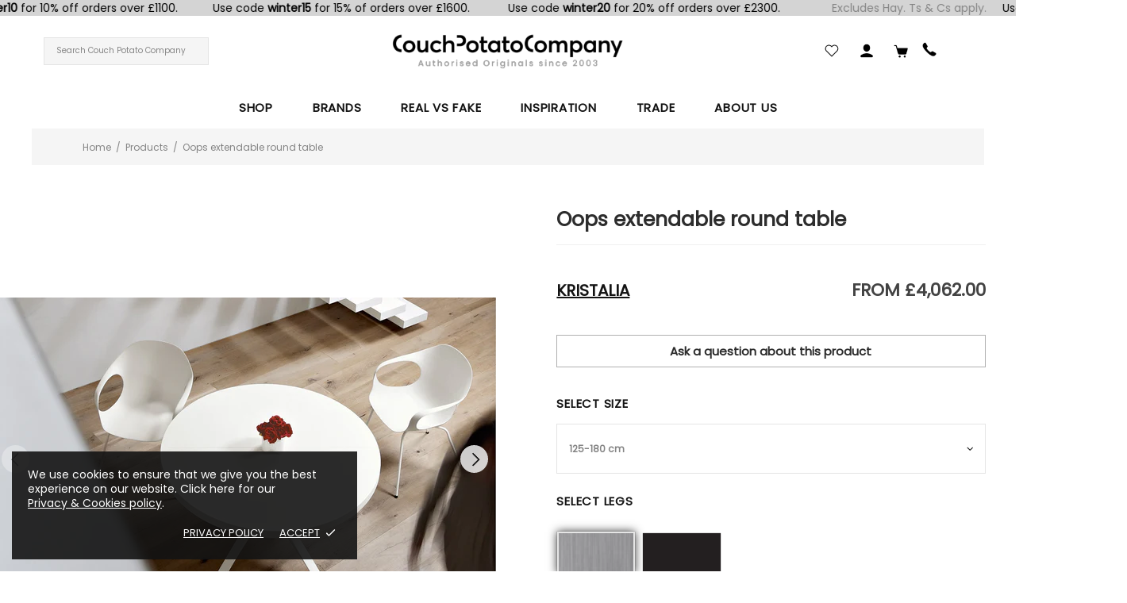

--- FILE ---
content_type: text/css
request_url: https://www.couchpotatocompany.com/cdn/shop/t/45/assets/ipad_css.css?v=147573269858500460381668160199
body_size: 2170
content:
@media only screen and (max-width:1024px) and (min-width:768px){#shopify-section-list-collections .container{max-width:85%}#shopify-section-list-collections .list-collections .col-md-6{max-width:50%;flex:0 0 50%}.promobox.collection_section .promobox__content.container{margin-left:0!important}footer .custom_html_text iframe{width:260px;z-index:99}.tabs-content iframe{width:100%;height:300px}.nav_tabs ul.nav-tabs li a{color:#967f6d}#privacy-and-cookies-policy div p strong{font-size:17px;line-height:26px;font-weight:700}.collection-control .collection-control__information{display:none}.template-collection .collection-control{margin:60px 0!important}.collection-control__sort-by>div select#SortBy{width:90px;font-weight:700;color:#000}.collection-control__sort-by div{height:30px;width:150px}.col-12.sort_by_row .col-6.col-sm-5{max-width:100%;flex:0 0 100%}.mobile_refine{height:30px;font-weight:700}.col-12.sort_by_row{max-width:50%;flex:0 0 50%;margin-top:0!important}.col-8.mobile_show_filter{max-width:50%;flex:0 0 50%}.cart__body div.tablet_item_data ul li{margin-bottom:22px}.template-product .carousel__prev{left:-50px}.template-product .carousel__next{right:-50px}.product-page-main .product_right_info{max-width:100%}.col-md-6.product-page__tabs{max-width:100%;flex:0 0 100%}div .dots_arrows.product-gallery__thumbnail_arrows{display:flex!important}div .dots_slider.product-gallery__thumbnail_slider{padding:0 39%}.template-product div#shopify-section-carousel-products .carousel__head{border-bottom:1px solid #ccc;padding-bottom:20px;margin-bottom:40px!important}.product-page .container{padding:0 90px;max-width:100%}.add_wishlist_button .col-auto{padding:0}.template-product div#shopify-section-carousel-products h4.carousel__title a{font-size:22px;line-height:33px}.template-product div#shopify-section-carousel-products{margin-top:40px;padding-bottom:200px}#shopify-section-carousel-related-products .carousel.carousel-products{padding-bottom:10px!important}.template-product div.product-collection__content .product-collection__price span.price{font-size:14px;line-height:26px}.template-product div.product-collection__content .product-collection__title h4 a{font-size:17px;line-height:26px}#shopify-section-carousel-products .rimage,#shopify-section-carousel-related-products .rimage{min-height:290px;padding-top:0!important}div#shopify-section-carousel-related-products .carousel__head h4{font-size:22px;line-height:33px}.template-product div#shopify-section-carousel-related-products{margin-top:84px}div.author_main_title h3{font-size:14px;line-height:21px}.author_main_title h2{font-size:20px;line-height:30px}section#product-author-section{padding-bottom:116px;margin-top:50px}.author_image img{height:184px}div.author_desc p{width:100%;font-size:12px;line-height:21px;padding:0}#product-author-section .col-md-4.author_image{max-width:50%;flex:0 0 50%}#product-author-section .col-md-4.author_image:nth-child(4){display:none}section#product-author-section .container{padding:0 100px}.template-product div#shopify-section-home-builder .rimage{min-height:500px!important}#shopify-section-product .product-page.mt-30.mb-30{margin-bottom:0!important}div#shopify-section-product .row{margin:0}div .tabs[data-type=horizontal] .tabs__body{border:none;padding-top:30px}div .product-page__tabs .tabs[data-type=horizontal] .tabs__btn{padding:10px 0}div .tabs[data-type=horizontal] .tabs__head .tabs__slider{display:flex;justify-content:flex-start;grid-gap:13px}div .tabs[data-type=horizontal] .tabs__head{display:block;border-bottom:1px solid #ccc}div .tabs[data-type=horizontal] .tabs__body>div>span{display:none}.product-page-info form.border-bottom{border:none!important}.product-page-info__button-add-to-cart.mb-10{margin-bottom:13px!important}.product-page-info__button-add-to-cart button span i.btn__icon{display:none}.price_quantity .product-page-info__policies{text-align:left!important;font-size:12px;line-height:21px;color:#2d2d2d}.price_quantity .product-page-info__price{text-align:left!important}.price_quantity .col-md-6{max-width:50%;flex:0 0 50%;margin-bottom:36px!important;padding:0}.product-page-info__variants.mb-50{margin-bottom:67px!important}.product-page-info__variants select{font-size:12px;font-weight:700;color:#2d2d2d}div.product_page-info__second_title p{font-size:14px;line-height:21px}div.product-page-main .col-12.col-lg-6:nth-child(2){padding:0 9px}.product_page-info__second_title{margin-bottom:67px!important}div.only_mobile.product-page-info__title h1{font-size:20px;line-height:30px;border:none;margin-bottom:22px!important}.product-page-info .product-page-info__title{display:none}div.only_mobile.product-page-info__title{display:block}.template-product .breadcrumbs.pt-15{padding-top:40px!important;max-width:100%;padding:0 95px 20px}.template-product .header--style-1 div.header__content{border-bottom:none}div.breadcrumbs ul{font-size:12px;line-height:18px;justify-content:flex-start!important}#shopify-section-1618578521d68b4727 .subscription-form__form input.btn{width:115px}.footer__tape .row{align-items:flex-end}.payments .row{margin:0;justify-content:flex-end}div.footer__payments{padding:0}.footer__social-media{width:100%}.footer__tape .row .col-lg-6{width:50%;flex:0 0 50%}.footer__tape{padding:0 80px}.footer__copyright p a:nth-child(2){display:none}.footer__tape .footer__social-media-mobile{display:none}.contact_info_mail p a{word-break:break-word}.footer__menus ul li{text-align:left;padding:0!important}.footer__menus ul li a{font-size:10px;line-height:16px}.custom_html_text{text-align:left}.custom_html_text span p{font-size:10px;line-height:16px}.footer__content .container{padding:0!important}footer#footer .footer__content{padding:0 80px}.footer__section-head .footer__section-btn{display:none!important}.footer__content .row .col-lg-12.row{justify-content:space-around}footer#footer .footer__content h5{font-size:18px;line-height:27px;padding:0!important;text-align:left}.footer__menus.row.flex-column.flex-lg-row .col-lg-4{max-width:33.33%;flex:0 0 33.33%}.footer__menus.row.flex-column.flex-lg-row{width:75%;padding:0;flex-direction:row!important}.footer__content .row .col-lg-12.row .col-lg-3{max-width:25%;flex:0 0 25%}.subscription-form__form form{flex-direction:row!important}.subscription-form .container{max-width:100%}#shopify-section-1618578521d68b4727 .subscription-form__form input.mb-10.mb-lg-0.mr-lg-10{height:41px}.subscription-form__info p.subscription-form__paragraph{text-align:center;margin:0 0 20px!important}h5.subscription-form__title{font-size:18px;line-height:27px;text-align:center}.instafeed .instafeed__item.col-4{max-width:50%;flex:0 0 50%}.instafeed .instafeed__item:nth-child(3){display:none}.instagram_section .container{max-width:100%;padding:0 60px}.instagram_section h4.home-section-title{font-size:25px;line-height:38px}#shopify-section-16201413005cbb25bd .promobox .rimage .rimage__img{display:none}#shopify-section-16201413005cbb25bd .home_banner_section .promobox .rimage{min-height:727px!important;background-image:url(/cdn/shop/files/Mags-Soft-Leather-Silk-01_847ea600-5c51-4fae-ad8b-8b576d4ac449.png?v=1620804096);background-position:center;background-size:cover}#shopify-section-16201413005cbb25bd .home-builder .promobox__content_inner p.promobox__text-2.h2.h1-sm{font-size:45px;line-height:68px}#shopify-section-16201413005cbb25bd .home-builder .promobox__content_inner p.promobox__text-3 br{display:none}#shopify-section-16201413005cbb25bd .home-builder .promobox__content_inner p.promobox__text-3{font-size:25px;line-height:38px;margin-top:40px!important;width:516px}#shopify-section-16201413005cbb25bd .home_banner_section a.promobox__btn-1.btn.btn--secondary.btn--transparent{margin-top:245px}#shopify-section-1620141588f986bdda .builder-spacer{padding:118px 0 0!important}#shopify-section-1620140014e0f432a1 .carousel__title.home-section-title{margin-bottom:94px!important;font-size:25px;line-height:38px}#shopify-section-1620139977cd840d5d .builder-spacer{padding:125px 0 0!important}#shopify-section-1620138250563d0d7e .home-builder .promobox__content_inner p.promobox__text-2.h2.h1-sm{font-size:45px;line-height:68px}#shopify-section-1620138250563d0d7e .home-builder .promobox__content_inner p.promobox__text-3{font-size:25px;line-height:38px;margin-top:40px!important}#shopify-section-1620138250563d0d7e .home_banner_section .promobox .rimage{min-height:727px!important;background-image:url(/cdn/shop/files/1554117543_f775f927-d89b-404d-93b7-5314cd69bcec.png?v=1620726781);background-position:center;background-size:cover}#shopify-section-1620138250563d0d7e a.promobox__btn-1.btn.btn--secondary.btn--transparent{margin-top:285px}#shopify-section-1586283959656 .builder-spacer{padding:70px 0 0!important}#home-builder-block-id-1620135802bdc765eb-2 .promobox .rimage .rimage__img{display:none}#home-builder-block-id-1620135802bdc765eb-2 .promobox .rimage{background-image:url(/cdn/shop/files/0FA15BDD-3656-4C82-A96A-C2975632073C_1_201_a_1600x_5292203d-d799-4ffa-9a25-2d46aa6f07de.png?v=1620726061);background-position:center;background-size:cover;min-height:727px!important}#home-builder-block-id-1620135802bdc765eb-1 .promobox .rimage .rimage__img{display:none}#home-builder-block-id-1620135802bdc765eb-1 .promobox .rimage{background-image:url(/cdn/shop/files/KNOLL_Conference-Chair-Relax__four-legs_ph-Federico-Cedrone-1.png?v=1620726061);background-position:center;background-size:cover;min-height:727px!important}.whats_new_section .promobox__content_inner.position-absolute.d-flex.flex-center{justify-content:start!important}.home-builder .promobox__content_inner p.promobox__text-2.h2.h1-sm{font-size:40px;line-height:60px;text-shadow:0 3px #00000029}.whats_new_section .home-builder .promobox__content_inner p.promobox__text-3{font-size:20px;line-height:30px;text-shadow:0 3px #00000029}.whats_new_section a.promobox__btn-1.btn.btn--secondary.btn--transparent{margin-top:95px;font-size:20px;line-height:30px;justify-content:flex-start;text-shadow:0 3px #00000029}.whats_new_section .promobox .rimage{min-height:424px!important}.whats_new_section .row .col-12{max-width:50%;flex:0 0 50%}#shopify-section-16201366971adf6d97 .builder-spacer{padding:133px 0 0!important}#shopify-section-162013491244068e1d .container{max-width:100%;padding:0 60px}#shopify-section-162013481160ea5fd5 .builder-spacer{padding:10px 0 0!important}#shopify-section-16201330455304e1ac .promobox .rimage .rimage__img{display:none}#shopify-section-16201330455304e1ac .promobox .rimage{background-image:url(/cdn/shop/files/randaccio-mirror-beetle-chair-colpi-mc946a09-piping-colpi-mc946a09-moon-dining-table-multi-lite-bestlite-bl1-on-b_1590ee46-6f71-43a4-845f-bc36761c5234.png?v=1620724539);background-position:center;background-size:cover;min-height:520px!important}#shopify-section-16201330455304e1ac .home_banner_section a.promobox__btn-1.btn.btn--secondary.btn--transparent{margin-top:70px}#shopify-section-16201330455304e1ac .home-builder .promobox__content_inner p.promobox__text-2.h2.h1-sm{font-size:45px;line-height:68px}#shopify-section-16201330455304e1ac .home-builder .promobox__content_inner p.promobox__text-3{font-size:25px;line-height:38px;margin-top:40px!important}#shopify-section-1586279708879 .promobox .rimage .rimage__img{display:none}#shopify-section-1586279708879 .promobox .rimage{background-image:url(/cdn/shop/files/lounge-chair-ottoman-occasional-table-ltr-eames-plastic-armchair-rar-metal-wall-relief-sun-wiggle-stool-cat-a-dog-small-1102471-b.png?v=1620721502);background-position:center;background-size:cover}div.product-collection__control{display:none!important}.carousel__slider_wrapper{padding:0 40px}#shopify-section-1620130523742dea15 .container{max-width:100%;padding:0 60px;margin-bottom:100px}.template-index div.carousel__next{right:-35px}.template-index div.carousel__prev{left:-35px}div#shopify-section-carousel-related-products div.carousel__head.row.justify-content-center{margin-bottom:90px!important;border-bottom:1px solid #ccc;padding-bottom:20px}.carousel__head .carousel__title a{font-size:25px;line-height:38px}#shopify-section-1586280477165 .builder-spacer{padding:111px!important}.home_banner_section .promobox .rimage{min-height:689px!important}.home_banner_section a.promobox__btn-1.btn.btn--secondary.btn--transparent{margin-top:165px;text-shadow:0 3px #00000029}.home-builder .promobox__content_inner p.promobox__text-3{font-size:30px;line-height:46px;margin-top:25px!important;text-shadow:0 3px #00000029}.home_banner_section .promobox__content_inner{width:100%;position:relative!important}.home_banner_section .container{max-width:100%;padding:0 60px}.home-builder .promobox__content_inner p.promobox__text-2.h2.h1-sm{font-size:45px!important;line-height:50px!important;text-shadow:0 3px #00000029}#header .header__line-top{padding:14px 0}.header__content .header__line-bottom.py-lg-6{padding:0!important}span.header__btn-menu{margin:0!important}.header__sidebar .ml-lg-15{margin-left:20px!important}.header__logo.header__logo--mobile{width:125px!important}.desktop_icon:after{content:url(./humberger.png)}.desktop_icon svg{display:none}.header__line-top .container{max-width:100%;padding:0 55px}}
/*# sourceMappingURL=/cdn/shop/t/45/assets/ipad_css.css.map?v=147573269858500460381668160199 */


--- FILE ---
content_type: text/css
request_url: https://www.couchpotatocompany.com/cdn/shop/t/45/assets/user_pages.css?v=50918029024429370981627052884
body_size: 419
content:
#address_form_new input.btn:hover{background:#fff;color:#2d2d2d}#address_form_new input.btn{width:156px;height:41px;background:#2d2d2d;text-transform:initial;font-size:12px;line-height:16px}#address_form_new select{height:41px;background:transparent;font-size:12px;line-height:16px}#address_form_new input{height:41px;background:transparent;box-shadow:none;border-radius:initial;font-size:12px;line-height:16px}#address_form_new label{font-size:12px;line-height:18px;color:#2d2d2d}#address_form_new h2.h4{font-size:22px;line-height:33px;color:#434343;font-weight:700}.add_new_btn p{font-size:12px;line-height:18px;color:#616161}.add_new_btn button.border-none:hover{text-decoration:none}.add_new_btn button.border-none{font-size:12px;line-height:16px;font-weight:700;border:none;color:#223c52;text-decoration:underline;text-transform:initial;background:transparent}div#AddressNewForm{width:70%;margin-left:auto;margin-top:-45px}.addresses_inner p{font-size:12px;line-height:16px;margin-bottom:6px;color:#616161}a.btn-link.return_btn{font-size:12px;line-height:16px;color:#967f6d;font-weight:500}.address_title h1{font-size:25px;line-height:38px;color:#2d2d2d}.adresses_btn button.btn{width:156px;height:41px;background-color:#2d2d2d;font-size:12px;line-height:16px;text-transform:initial}.addresses_main{width:30%}.address_title button{width:156px;height:41px;background-color:#2d2d2d;font-size:12px;line-height:16px;text-transform:initial}.address_title{justify-content:space-between}#CustomerLoginForm .order_inner_right p{font-size:12px;line-height:18px;color:#616161;font-weight:500;margin-bottom:0}.order_inner_right h3.h4{font-size:17px;line-height:26px;font-weight:500}.order_inner_table tfoot tr td[data-label]{font-size:12px;line-height:18px;color:#616161;font-weight:500!important}.order_inner_table tfoot tr td.small--hide{font-size:14px;line-height:21px;font-weight:500!important}.order_inner_table .table-account-history tbody tr td{color:#616161}.order_inner_table .table-account-history tbody tr td[data-label=Product] a{font-size:14px;line-height:21px;font-weight:500!important}.order_inner_table .table-account-history thead tr th{font-size:17px;line-height:26px;width:20%!important;max-width:initial!important}#CustomerLoginForm .order_inner_details p{font-size:12px;line-height:18px;font-weight:500;color:#616161}h2.h4.order_title{font-size:17px;line-height:26px;font-weight:700;color:#2d2d2d}.table-account-history tbody tr td{padding-top:17px!important;padding-bottom:17px!important;font-size:12px;line-height:18px;font-weight:500;color:#2d2d2d;border:none}.table-account-history thead tr th{border:none;padding-top:17px!important;padding-bottom:17px!important;font-size:12px;line-height:18px;font-weight:700;color:#2d2d2d;width:20px!important;max-width:20px!important}.table-account-history thead tr.responsive-table-row{background:#f7f8f9}.account h1.h3{font-size:25px;line-height:38px;font-weight:700;color:#2d2d2d}.address_details_div h2,.order_details_div h2{font-size:17px;line-height:26px;font-weight:700;color:#2d2d2d}.address_text a{font-size:12px;line-height:18px;font-weight:700;color:#967f6d!important;text-decoration:underline!important}.table-account tbody tr:first-child td{padding-bottom:19px!important}.address_details_div div .table-account td{border:none;padding:3px 0!important;font-size:12px;line-height:18px;text-transform:initial;color:#616161;height:initial}.close_text span{font-weight:700;color:#2d2d2d}.close_text{font-size:12px;line-height:18px;color:#2d2d2d}#RecoverPasswordForm h2{font-size:25px;line-height:38px;margin-bottom:8px;padding-bottom:8px;font-weight:700}#RecoverPasswordForm p{font-size:12px;line-height:18px;margin-bottom:56px}#RecoverPasswordForm input.btn{width:156px;height:41px;text-transform:initial;font-size:12px;line-height:16px}#RecoverPasswordForm input#RecoverEmail{width:549px;height:41px;background:transparent;font-size:12px;line-height:18px;margin-bottom:30px}.mandatory_title{font-size:12px;line-height:21px;font-weight:700}div#CustomerLoginForm .breadcrumbs.pt-15{padding-left:0;margin:0}div#CustomerLoginForm form .col-md-12{padding:0}div#CustomerLoginForm input.btn.btn--secondary:hover{background:#fff;color:#2d2d2d}div#CustomerLoginForm input.btn.btn--secondary{width:156px;height:41px;background:#2d2d2d 0% 0% no-repeat padding-box;text-align:center;letter-spacing:0px;color:#fff;opacity:1;text-transform:capitalize;font-size:12px;line-height:18px}div#CustomerLoginForm a.btn.btn--full.mb-20{margin-left:10px}#CustomerLoginForm a,#CustomerLoginForm p{text-decoration:none;color:#2d2d2d;text-transform:capitalize;font-weight:700}div#CustomerLoginForm .btn:hover{color:#fff}#CustomerLoginForm a:hover{text-decoration:underline}#privacy-and-cookies-policy h1.page__title{text-align:left;font: 600 25px/38px Poppins;letter-spacing:0px;color:#2d2d2d;opacity:1;border-bottom:1px solid #ededed}#privacy-and-cookies-policy p{text-align:left;font: 600 12px/21px Poppins;letter-spacing:0px;color:#2d2d2d;opacity:1}#privacy-and-cookies-policy p strong{color:2d2d2d;text-align:left;font: 600 14px/21px Poppins;letter-spacing:0px;color:#2d2d2d;opacity:1}#privacy-and-cookies-policy .rte li{list-style:disc;list-style-position:inside;padding-left:0!important;text-align:left;font: 600 12px/21px Poppins;letter-spacing:0px;color:#2d2d2d;opacity:1}@media (max-width:768px){div#CustomerLoginForm input.btn.btn--secondary{font-size:10px}#privacy-and-cookies-policy h1.page__title,h1.page__title{font: 600 18px/38px Poppins}#privacy-and-cookies-policy p{font: 600 10px/18px Poppins}#terms-and-conditions .rte p,#delivery .rte p,#delivery .rte ul li{font-size:10px;line-height:18px}#terms-and-conditions .rte p strong{font-size:12px;line-height:20px}}
/*# sourceMappingURL=/cdn/shop/t/45/assets/user_pages.css.map?v=50918029024429370981627052884 */


--- FILE ---
content_type: text/css
request_url: https://www.couchpotatocompany.com/cdn/shop/t/45/assets/mobile_responsive.css?v=72411641747456394181668160200
body_size: 1112
content:
@media only screen and (max-width: 480px){.instagram_section .slider__next .icon,.instagram_section .slider__prev .icon{width:30px;min-width:30px}.instagram_section .slick-slider{padding:0 33px}.instagram_section .container{padding:0}.instagram_section .slider__prev.d-none.d-lg-block.slick-arrow{display:block!important;left:0}.instagram_section .slider__next.d-none.d-lg-block.slick-arrow{display:block!important;right:0}.instagram_section .home-builder .slider__slide .rimage{min-height:300px!important}.home_banner_section .home-builder .promobox.best_seller_section .rimage{min-height:357px!important;height:357px}#join-the-couch-club .page_content iframe{height:280px}div .brands_title{font-size:45px}.trade_enquiries .item img{height:230px!important;object-fit:cover}#join-the-couch-club .page__title{margin-bottom:10px!important}#join-the-couch-club .eight.columns{max-width:100%;flex:0 0 100%;margin-bottom:60px;padding:0}#join-the-couch-club .seven.columns{max-width:100%;flex:0 0 100%;padding:0}.tabs-content iframe{width:100%;height:200px;margin-bottom:20px}div.instagram_section .home-builder-block-id-16201420953cff67cc-5{display:block}div.instafeed{display:none}#shopify-section-1627573096cc76948d .builder-spacer{padding:80px 0 0!important}#shopify-section-1620138250563d0d7e a.promobox__btn-1.btn.btn--secondary.btn--transparent{margin-top:0}#section-cta h2{font-size:27px;line-height:45px}.whats_new_section .home-builder .promobox__content_inner p.promobox__text-2.h2.h1-sm{font-size:35px;line-height:50px}div#shopify-section-162013476489a7510c{display:none}div#shopify-section-1620140014e0f432a1 .container{max-width:100%}#shopify-section-1586280453180 .promobox__content_inner.position-absolute.d-flex.flex-center{left:40px!important;top:50px!important}.product-page-main .product_right_info{max-width:100%;margin-left:auto}div .dots_arrows.product-gallery__thumbnail_arrows{display:flex!important}div .dots_slider.product-gallery__thumbnail_slider{padding:0 31%}.add_wishlist_button .col-auto{padding:0}.template-product #shopify-section-carousel-products .product-collection__content{display:block!important}.template-product div#shopify-section-carousel-products h4.carousel__title a{font-size:18px;line-height:27px}.template-product div#shopify-section-carousel-products{margin-top:40px;padding-bottom:45px}#shopify-section-carousel-related-products .carousel.carousel-products{border-bottom:1px solid #e0dfdf;padding-bottom:10px!important}.template-product div.product-collection__content .product-collection__price span.price{font-size:14px;line-height:26px}.template-product div.product-collection__content .product-collection__title h4 a{font-size:17px;line-height:26px}.template-product #shopify-section-carousel-related-products .product-collection__content{display:block!important}#shopify-section-carousel-products .rimage,#shopify-section-carousel-related-products .rimage{min-height:290px;padding-top:0!important}div#shopify-section-carousel-related-products .carousel__head h4{font-size:18px;line-height:27px}.template-product div#shopify-section-carousel-related-products{margin-top:30px}#product-author-section{padding-bottom:81px}div.author_desc p{width:100%;font-size:10px;line-height:23px;padding:0 8px}#product-author-section .col-md-4.author_image:not(:nth-child(2)){display:none}section#product-author-section .container{padding:0 20px}section#product-author-section{margin-top:50px}.template-product div#shopify-section-home-builder .rimage{min-height:300px!important}#shopify-section-product .product-page.mt-30.mb-30{margin-bottom:0!important}div#shopify-section-product .row{margin:0}div .tabs[data-type=horizontal] .tabs__body{border:none;padding-top:30px}div .product-page__tabs .tabs[data-type=horizontal] .tabs__btn{padding:10px 0}div .tabs[data-type=horizontal] .tabs__head .tabs__slider{display:flex;justify-content:space-between}div .tabs[data-type=horizontal] .tabs__head{display:block;border-bottom:1px solid #ccc}div .tabs[data-type=horizontal] .tabs__body>div>span{display:none}.product-page-info form.border-bottom{border:none!important}.product-page-info__button-add-to-cart.mb-10{margin-bottom:19px!important}.product-page-info__button-add-to-cart button span i.btn__icon{display:none}.price_quantity .product-page-info__policies{text-align:left!important;font-size:10px;line-height:21px;color:#2d2d2d;white-space:nowrap}.price_quantity .product-page-info__price{text-align:left!important}.price_quantity .col-md-6{max-width:50%;flex:0 0 50%;margin-bottom:36px!important;padding:0}.product-page-info__variants.mb-50{margin-bottom:44px!important}.product-page-info__variants select{font-size:12px;font-weight:700;color:#2d2d2d}div.product-page-main .col-12.col-lg-6:nth-child(2){padding:0 15px}div.only_mobile.product-page-info__title h1{font-size:18px;line-height:27px;border:none}.product-page-info .product-page-info__title{display:none}div.only_mobile.product-page-info__title{display:block}.template-product .breadcrumbs.pt-15{padding-top:20px!important;padding-bottom:20px}.template-product .header--style-1 div.header__content{border-bottom:none}div.breadcrumbs ul{font-size:10px;line-height:16px;justify-content:flex-start!important}.footer div.container{padding:0}#shopify-section-1618578521d68b4727 .subscription-form{margin:0 0 30px}#shopify-section-16201420543dd54bbb .builder-spacer{padding:30px 0 0!important}.instagram_section h4.home-section-title{font-size:18px;line-height:27px;margin-bottom:36px!important;padding:0 33px}.instafeed .instafeed__item:not(:nth-child(1)){display:none}.instafeed .instafeed__item:nth-child(1){display:block;max-width:100%;flex:0 0 100%}#shopify-section-16201413005cbb25bd .home-builder .promobox__content_inner p.promobox__text-3{font-size:20px;line-height:30px}#shopify-section-16201413005cbb25bd .home_banner_section .home-builder .rimage{min-height:500px!important;height:500px}#shopify-section-1620141588f986bdda .builder-spacer{padding-top:92px!important}#shopify-section-1620140014e0f432a1 div.carousel__prev{left:0}#shopify-section-1620140014e0f432a1 div.carousel__next{right:0}#shopify-section-1620140014e0f432a1 .carousel__title.home-section-title{margin-bottom:40px!important;font-size:18px;line-height:27px;padding:0}div.container{padding:0 33px}div#shopify-section-1620139977cd840d5d .builder-spacer{padding:70px 0 0!important}#shopify-section-1620138250563d0d7e .home-builder .promobox__content_inner p.promobox__text-3{font-size:20px;line-height:30px}div#shopify-section-1586283959656 .builder-spacer{padding:67px 0 0!important}.whats_new_section .home-builder a.promobox__btn-1.btn.btn--secondary.btn--transparent{margin-top:0;justify-content:flex-start}.whats_new_section .promobox__content_inner.position-absolute.d-flex.flex-center{padding:0 33px;left:0}.whats_new_section .home-builder .promobox__content_inner p.promobox__text-3{font-size:20px;line-height:30px}.whats_new_section .promobox .rimage{min-height:390px!important}#shopify-section-16201366971adf6d97 .builder-spacer{padding:50px 0 0!important}#shopify-section-162013491244068e1d .container{padding:0 33px}div#shopify-section-162013481160ea5fd5{display:none}#shopify-section-16201330455304e1ac .home-builder .promobox__content_inner p.promobox__text-2.h2.h1-sm{margin-top:61px}#shopify-section-16201330455304e1ac .home-builder .promobox__content_inner p.promobox__text-3{font-size:20px;line-height:30px}.carousel__item .product-collection__control{display:none!important}div.carousel__prev{left:-25px}div.carousel__next{right:-25px}#shopify-section-1620130523742dea15 .container{padding:0 33px}div.carousel__head .carousel__title a{font-size:18px;line-height:27px}.carousel__head.row.justify-content-center{margin-bottom:36px!important}.home-builder a.promobox__btn-1.btn.btn--secondary.btn--transparent{font-size:20px;line-height:30px;font-weight:600;text-decoration:underline;border:none;margin-top:75px;text-shadow:0 3px #00000029;justify-content:flex-start}.home-builder .promobox__content_inner p.promobox__text-3{font-size:20px;line-height:30px;margin-top:21px!important;text-shadow:0 3px #00000029}.home-builder .promobox__content_inner p.promobox__text-2.h2.h1-sm{font-size:30px;line-height:46px;margin-top:46px;text-shadow:0 3px #00000029}.home_banner_section .home-builder .rimage{min-height:480px!important;height:480px}.home-builder .promobox__content{align-items:flex-start!important}.home_banner_section .promobox .promobox__content .promobox__content_inner{padding:0 33px;width:100%;left:0}.header__logo.header__logo--mobile{height:auto;padding-top:0;position:relative;left:auto;justify-content:center;transform:unset}a.mobile__logo img{height:35px}.header__content .header__line-bottom.py-lg-6{padding:0!important;display:none}#header .header__line-top .container{padding:0 20px;align-items:center!important}a.header__btn-wishlist{display:none!important}.header__btn-search span,a.header__btn-search{display:none}}
/*# sourceMappingURL=/cdn/shop/t/45/assets/mobile_responsive.css.map?v=72411641747456394181668160200 */


--- FILE ---
content_type: text/css
request_url: https://www.couchpotatocompany.com/cdn/shop/t/45/assets/vsh.scss.css?v=42807877446203702451673541108
body_size: 905
content:
body.product_has__3D #anchor_to_3D{display:block}body #anchor_to_3D{display:none;height:41px;background:#fff;margin-top:10px;font-weight:700;text-transform:initial;border:1px solid #B0B0B0;font-size:15px;color:#2d2d2d;transition:all .3s;margin-bottom:10px;width:100%}body .btns_wrap button:first-of-type{margin-bottom:15px}@media (max-width: 767px){body #sib-form .sib-form-block{text-align:center!important}}body #newsletter_discount{position:fixed;top:50%;left:0;z-index:1000;display:inline-block;background:#f7e0d1;font-weight:400;color:#141414;max-width:300px;text-overflow:ellipsis;white-space:nowrap;overflow:hidden;writing-mode:vertical-rl;text-orientation:mixed;transform:rotate(0);border-radius:0 10px 10px 0;padding:10px 7px;font-size:14px}@media (min-width: 768px){body #newsletter_discount{padding:10px;font-size:18px}}body .fancybox.fancybox-discount .fancybox-title{display:none}body .fancybox.fancybox-discount #target-discount{text-align:center}body .fancybox.fancybox-discount .fancybox-wrap{z-index:9999;margin-bottom:1.5em;position:absolute;top:0;left:0;z-index:8020}body .fancybox.fancybox-discount .fancybox-image,body .fancybox.fancybox-discount .fancybox-inner,body .fancybox.fancybox-discount .fancybox-nav,body .fancybox.fancybox-discount .fancybox-nav span,body .fancybox.fancybox-discount .fancybox-outer,body .fancybox.fancybox-discount .fancybox-skin,body .fancybox.fancybox-discount .fancybox-tmp,body .fancybox.fancybox-discount .fancybox-wrap,body .fancybox.fancybox-discount .fancybox-wrap iframe,body .fancybox.fancybox-discount .fancybox-wrap object{padding:0;margin:0;border:0;outline:0;vertical-align:top}body .fancybox.fancybox-discount .newsletter_popup.fancybox-opened{z-index:9999;margin-bottom:1.5em}body .fancybox.fancybox-discount .newsletter_popup .fancybox-skin{background-color:#fff}body .fancybox.fancybox-discount .fancybox-inner,body .fancybox.fancybox-discount .fancybox-outer{position:relative}body .fancybox.fancybox-discount .newsletter_popup .fancybox-inner{overflow-y:auto}body .fancybox.fancybox-discount .fancybox-inner{overflow:hidden}body .fancybox.fancybox-discount .headline{font-size:26px;font-family:Lato,sans-serif;font-size:20px;font-weight:700;text-transform:uppercase;line-height:1.5;color:#303030;display:block;letter-spacing:1px;text-rendering:optimizeLegibility;-webkit-font-smoothing:antialiased}body .fancybox.fancybox-discount .fancybox-overlay{position:absolute;top:0;left:0;overflow:hidden;display:none;z-index:8010;background-color:#0009;transition:all .2s linear}body .fancybox.fancybox-discount .fancybox-overlay-fixed{position:fixed;bottom:0;right:0}body .fancybox.fancybox-discount .fancybox-lock .fancybox-overlay{overflow:auto;overflow-y:scroll}body .fancybox.fancybox-discount .fancybox-close{position:absolute;top:3px;right:3px;width:35px;height:35px;line-height:35px;text-align:center;cursor:pointer;z-index:8040;font-size:18px;color:#404040;opacity:.6;transition:all .3s ease}body .fancybox.fancybox-discount .icon-close:before{content:"x";font-family:unset;font-style:normal;font-weight:100;speak:none;display:inline-block;text-decoration:inherit;width:1.5em;margin-right:.2em;text-align:center;font-variant:normal;text-transform:none;line-height:0em;position:relative;top:1px;transform:scaleX(1.9);font-size:x-large}.collection_section_container .home-builder .rimage{min-height:415px!important}@media (max-width: 480px){.collection_section_container #shopify-section-1586280453180 .collection_section_container .promobox .rimage{min-height:0!important;height:300px!important}}@media (min-width: 768px) and (max-width: 1024px){.collection_section_container .whats_new_section .promobox .rimage{min-height:320px!important}}.section-cta{padding:30px 0;display:flex;align-items:center}@media (min-width: 768px){.section-cta{min-height:320px}}.section-cta p:last-of-type{margin-bottom:0}.carousel_wrap{padding:30px 0}.carousel_wrap .carousel__title{margin-bottom:86px!important}.subscribe_form__wrap{text-align:center;background-color:#eff2f7;font-size:16px;font-family:Roboto,sans-serif;padding:32px 12px;margin:0}.subscribe_form__wrap form{display:block!important}@media (min-width: 768px){.subscribe_form__wrap form{padding:0 16px!important}}.subscribe_form__wrap .inner{background:#fff;margin:0 auto;padding:17px;display:inline-block;width:100%;text-align:center;max-width:540px;border-radius:3px;border-width:1px;border-color:#c0ccd9;border-style:solid}.subscribe_form__wrap .inner .d_flex{display:flex;flex-direction:column}.subscribe_form__wrap .inner .field_item__form{padding:8px 0;width:100%}.subscribe_form__wrap .inner .field_item__form:first-of-type{text-align:left}.subscribe_form__wrap .inner .field_item__form:last-of-type{text-align:center}@media (min-width: 768px){.subscribe_form__wrap .inner .field_item__form:last-of-type{text-align:right}}.subscribe_form__wrap .inner input[type=email],.subscribe_form__wrap .inner input[type=text]{width:100%!important;height:calc(2.5rem - 2px);box-shadow:none;min-width:1px;min-height:35px;padding:0 .5rem;-webkit-align-items:center;align-items:center;background:#fff;border:1px solid #c0ccda;color:#c0ccda;border-radius:3px;display:-webkit-inline-flex;display:inline-flex;max-width:100%;font-size:16px;margin:0}.subscribe_form__wrap .inner input[type=email]::placeholder,.subscribe_form__wrap .inner input[type=text]::placeholder{font-size:16px;color:#c0ccda}@media (min-width: 768px){.subscribe_form__wrap .inner input[type=email],.subscribe_form__wrap .inner input[type=text]{margin:.25rem 0}}.subscribe_form__wrap .inner input[type=submit]{display:inline-block;padding:8px 18px;max-width:100%;cursor:pointer;font-size:16px;text-align:right;font-weight:700;font-family:Helvetica,sans-serif;color:#fff;background-color:#60bfea;border-radius:3px!important;border-width:0;min-height:40px;line-height:23px}.product-info--vendor.product_page-info__second_title p{font-size:16px}.product-info--vendor.product_page-info__second_title a{text-decoration:underline}.wrap_pdf__btns{display:flex;align-items:center;justify-content:start;flex-wrap:wrap}.wrap_pdf__btns a{font-weight:700;padding:10px 25px;border:2px solid #000;margin-right:25px;display:flex;align-items:center;justify-content:space-between}@media (max-width: 767px){.wrap_pdf__btns a{padding:5px 10px;margin-right:10px;margin-bottom:10px;flex:1 1 auto}}.wrap_pdf__btns a:last-of-type{margin-right:0}.wrap_pdf__btns a span{line-height:1;padding:0 10px}
/*# sourceMappingURL=/cdn/shop/t/45/assets/vsh.scss.css.map?v=42807877446203702451673541108 */


--- FILE ---
content_type: text/css
request_url: https://www.couchpotatocompany.com/cdn/shop/t/45/assets/theme-skin-1.min.css?v=91879224675339008501618468739
body_size: -463
content:
.popup-subscription--layout-02 .popup-subscription__text-line-02{font-family:var(--alternative-family)!important}@media (max-width:1024px){.promobox--modification-1{text-align:center!important}}@media (max-width:540px){.promobox--modification-1 .promobox__content{align-items:flex-start!important}}@media (max-width:540px){.promobox--modification-1 .promobox__content>*{padding-top:30px!important;padding-left:0!important;padding-right:0!important}}@media (max-width:540px){.promobox--modification-1 .promobox__text-1{font-size:36px;line-height:43px}}.builder---modification-1{background-color:#8a2626}

--- FILE ---
content_type: text/javascript
request_url: https://www.couchpotatocompany.com/cdn/shop/t/45/assets/section.carousel-products.min.js?v=65830626503470861301620634547
body_size: 739
content:
!function(t){"use strict";theme.CarouselProducts=function(){function i(i){this.$container=t(i),this.settings={arrows:!0},this.namespace=".carousel-products",this.onLoad()}return i.prototype=t.extend({},Section.prototype,i.prototype,{onLoad:function(){var i,s,e=this,o=this.$container.find(".product-recommendations");Loader.loadManually([{type:"styles",name:"plugin_slick"},{type:"scripts",name:"plugin_slick"}],(function(){o.length?(i=o.attr("data-product-id"),s=o.attr("data-limit"),t.ajax({type:"GET",url:theme.routes.root_url+"recommendations/products",data:{section_id:"carousel-related-products",product_id:i,limit:s},success:function(i){o.html(t(i).find(".product-recommendations").html()),e.initCarousel(),theme.ImagesLazyLoad.update(),theme.ProductCurrency.update(),theme.ProductCountdown.init(o.find(".js-countdown").removeClass("js-countdown--lazy")),theme.ProductReview.update(),theme.Tooltip&&theme.Tooltip.init()}})):e.initCarousel()}))},initCarousel:function(){var i=this;this.$slick=this.$container.find("[data-js-carousel-slick]"),this.$slick.length&&(this.$slider=this.$container.find("[data-js-carousel]"),this.$collections_ajax=this.$container.find("[data-carousel-ajax] [data-collection]"),this.$products=this.$container.find("[data-carousel-items]"),this.$slides=this.$slick.find("> *"),this.$prev=this.$slider.find("[data-js-carousel-prev]"),this.$next=this.$slider.find("[data-js-carousel-next]"),this.$control=this.$container.find("[data-carousel-control]"),this.settings.arrows="true"===this.$slider.attr("data-arrows"),this.settings.bullets="true"===this.$slider.attr("data-bullets"),this.settings.count=+this.$slider.attr("data-count"),this.settings.infinite="true"===this.$slider.attr("data-infinite"),this.settings.autoplay="true"===this.$slider.attr("data-autoplay"),this.settings.speed=+this.$slider.attr("data-speed")||0,this.settings.arrows&&$window.on("theme.resize.carousel-products",(function(){i.arrowsPosition()})),this.$collections_ajax.length?this.loadProducts(this.$collections_ajax.first()):this.initSlick(),this.$control.on("click","a",(function(s){var e=t(this);return e.hasClass("active")||i.loadProducts(e,!0),s.preventDefault(),!1})))},arrowsPosition:function(){var i=0;this.$slick.find(".carousel__item img").each((function(){i=Math.max(i,t(this).innerHeight())})),this.$prev.add(this.$next).css({top:i/2})},initSlick:function(){var t=this;this.$slick.one("init",(function(){t.settings.arrows&&t.arrowsPosition(),$window.trigger("checkImages"),t.$slider.removeClass("invisible"),theme.Loader.unset(t.$slider.parent())})),this.$slick.on("beforeChange",(function(i,s,e,o){var a=o-1,n=o+t.settings.count;function r(i){t.$slides.unbind("loaded"),i.one("loaded",(function(){theme.ProductReview.update()}))}t._checkProduct(t.$slick.find('[data-slick-index="'+a+'"]'),r);for(var l=n;l>e+1;l--)t._checkProduct(t.$slick.find('[data-slick-index="'+l+'"]'),r)})),this.$slick.on("afterChange",(function(){theme.Tooltip&&theme.Tooltip.init()})),this.$slick.one("init",(function(){t.$slider.addClass("initialized")})),this.$slick.slick({lazyLoad:!1,arrows:this.settings.arrows,prevArrow:this.$prev,nextArrow:this.$next,dots:this.settings.bullets,dotsClass:"slick-dots d-flex flex-wrap flex-center list-unstyled mt-7",adaptiveHeight:!0,autoplay:this.settings.autoplay,autoplaySpeed:this.settings.speed,infinite:this.settings.infinite,slidesToShow:this.settings.count,slidesToScroll:this.settings.count,touchMove:!1,rtl:theme.rtl,responsive:[{breakpoint:theme.breakpoints.values.xl,settings:{slidesToShow:3,slidesToScroll:3}},{breakpoint:theme.breakpoints.values.md,settings:{slidesToShow:2,slidesToScroll:2}},{breakpoint:theme.breakpoints.values.sm,settings:{slidesToShow:1,slidesToScroll:1}}]})},loadProducts:function(i,s){this.xhr&&this.xhr.abort();var e=this;s&&(theme.Loader.set(this.$slider.parent()),this.$slider.css({"min-height":this.$slider.innerHeight()}));var o=i.attr("data-collection");this.xhr=t.ajax({type:"GET",url:theme.routes.root_url+"collections/"+o,cache:!1,data:{view:"carousel",max_count:this.$products.attr("data-max-count"),size_of_columns:this.$products.attr("data-products-pre-row"),async_ajax_loading:this.$products.attr("data-async-ajax-loading")},dataType:"html",success:function(t){e.$slider.addClass("invisible"),e.$slick.hasClass("slick-initialized")&&e.$slick.slick("destroy").off(),e.$slick.one("init",(function(){e.$slider.removeAttr("style"),s&&theme.Loader.unset(e.$slider.parent())})),e.$products.html(t),e.$slides=e.$slick.find("> *"),e.initSlick(),theme.ImagesLazyLoad.update(),theme.ProductCurrency.update(),theme.ProductCountdown.init(e.$products.find(".js-countdown").removeClass("js-countdown--lazy")),theme.ProductReview.update(),theme.Tooltip&&theme.Tooltip.init(),e.$control.find("a").removeClass("active"),i.addClass("active"),e.xhr=null}})},_checkProduct:function(i,s){var e=this,o=i.attr("data-handle");return!!o&&(s&&s(i),t.ajax({type:"GET",url:theme.routes.root_url+"products/"+o,data:{view:"collection"},cache:!1,dataType:"html",success:function(s){var a=t(s);i.add(e.$slick.find('.slick-cloned[data-handle="'+o+'"]')).html(a).removeAttr("data-handle"),theme.ImagesLazyLoad.update(),theme.ProductCountdown.init(i.find(".js-countdown").removeClass("js-countdown--lazy")),i.trigger("loaded")}}),!0)},onUnload:function(){this.$container.off(this.namespace),this.$slick&&(this.$slick.slick("destroy").off(),this.$slick=null,$window.unbind("theme.resize.carousel-products")),this.$control.off()}}),i}(),t((function(){theme.sections.register("carousel-products",theme.CarouselProducts)}))}(jQueryTheme);